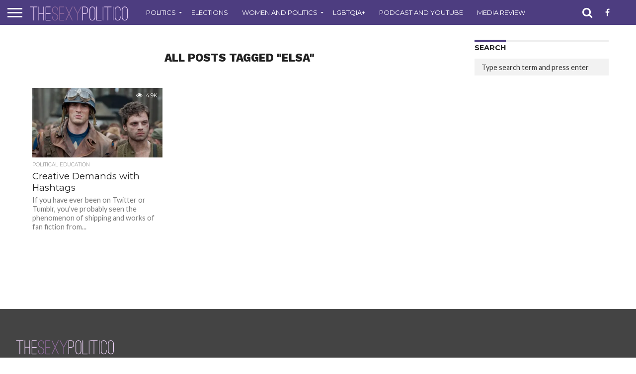

--- FILE ---
content_type: text/html; charset=utf-8
request_url: https://www.google.com/recaptcha/api2/aframe
body_size: 269
content:
<!DOCTYPE HTML><html><head><meta http-equiv="content-type" content="text/html; charset=UTF-8"></head><body><script nonce="TRiBEDIr0TP7CvxK3C2oJQ">/** Anti-fraud and anti-abuse applications only. See google.com/recaptcha */ try{var clients={'sodar':'https://pagead2.googlesyndication.com/pagead/sodar?'};window.addEventListener("message",function(a){try{if(a.source===window.parent){var b=JSON.parse(a.data);var c=clients[b['id']];if(c){var d=document.createElement('img');d.src=c+b['params']+'&rc='+(localStorage.getItem("rc::a")?sessionStorage.getItem("rc::b"):"");window.document.body.appendChild(d);sessionStorage.setItem("rc::e",parseInt(sessionStorage.getItem("rc::e")||0)+1);localStorage.setItem("rc::h",'1769565548228');}}}catch(b){}});window.parent.postMessage("_grecaptcha_ready", "*");}catch(b){}</script></body></html>

--- FILE ---
content_type: application/javascript; charset=utf-8
request_url: https://fundingchoicesmessages.google.com/f/AGSKWxWaDK9TCUKokLGxZeSJmuFpS-gaTENpByjTsiHZD-QZ-wQb8KfUuSmMl4wUTr2BL0OhTlejC9FncM_g0Eof4VzMl-S6c307kesN67WxNqA6Ptes86zZL_hz4zGF_7MAzjAOXWWEfxMgHsCl5sJEft4CfeOZdcXwVu99XjHvQlK1gWT9DooaGEHyQ0Jm/_/advertisment1-/showSp.php?/cover_ad./commspace_ad..il/ads.
body_size: -1286
content:
window['857903d5-9f76-40d3-a1c2-8b9a1be6da25'] = true;